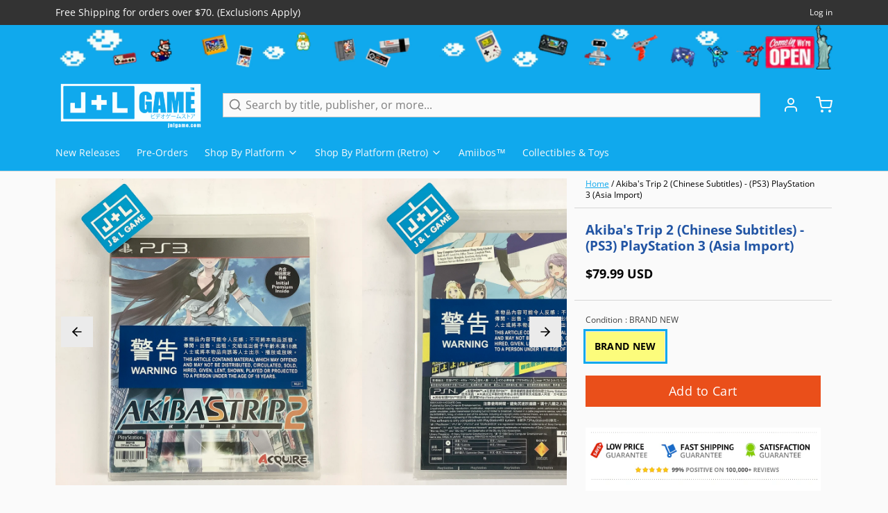

--- FILE ---
content_type: text/html; charset=utf-8
request_url: https://www.google.com/recaptcha/api2/aframe
body_size: 267
content:
<!DOCTYPE HTML><html><head><meta http-equiv="content-type" content="text/html; charset=UTF-8"></head><body><script nonce="u3bhMM3Q7pB_Zi7YeNDfpQ">/** Anti-fraud and anti-abuse applications only. See google.com/recaptcha */ try{var clients={'sodar':'https://pagead2.googlesyndication.com/pagead/sodar?'};window.addEventListener("message",function(a){try{if(a.source===window.parent){var b=JSON.parse(a.data);var c=clients[b['id']];if(c){var d=document.createElement('img');d.src=c+b['params']+'&rc='+(localStorage.getItem("rc::a")?sessionStorage.getItem("rc::b"):"");window.document.body.appendChild(d);sessionStorage.setItem("rc::e",parseInt(sessionStorage.getItem("rc::e")||0)+1);localStorage.setItem("rc::h",'1768820386748');}}}catch(b){}});window.parent.postMessage("_grecaptcha_ready", "*");}catch(b){}</script></body></html>

--- FILE ---
content_type: text/javascript; charset=utf-8
request_url: https://www.jnlgame.com/products/akibas-trip-2-chinese-subtitles-ps3-playstation-3-asia-import.js
body_size: 1322
content:
{"id":6916482007155,"title":"Akiba's Trip 2 (Chinese Subtitles) - (PS3) PlayStation 3 (Asia Import)","handle":"akibas-trip-2-chinese-subtitles-ps3-playstation-3-asia-import","description":"\u003ch2\u003eSupported Languages: Chinese\u003c\/h2\u003e\n\u003ch3\u003eDescription\u003c\/h3\u003e\nExplore the supernatural mysteries of Akihabara in AKIBA'S TRIP: Undead \u0026amp; Undressed. A dark conspiracy plots to consume Japan's pop-culture mecca with an army of synthetic vampires. As a fugitive from their experiments, it's up to you to hunt these 'Synthisters' down, brawling with them in the streets and tearing off their clothes to roast them in the harsh light of day. Just remember, they can do the same to you! AKIBA'S TRIP: Undead \u0026amp; Undressed features an authentic open-world recreation of Japan's famous Electric Town. Explore and enjoy the world's premiere destination for anime, games, manga and figurines, with over 100 real-life shops recreated for gamers around the world. Fight alongside your 'otaku' (obsessive nerd) friends, wielding everything from rolled-up posters to replica laserswords in a battle for dorky dominance. Four potential love interests await you, each with her own endgame. Experience a geek-savvy, playfully sexy adventure in AKIBA'S TRIP: Undead \u0026amp; Undressed.\n\u003cp\u003e \u003c\/p\u003e\n\u003ch3\u003eProduct Details\u003c\/h3\u003e\n\u003cul\u003e\n\u003cli\u003eName: Akiba's Trip 2 [秋葉脫物語 2]\u003c\/li\u003e\n\u003cli\u003ePlatform: \u003ca href=\"http:\/\/www.jnlgame.com\/collections\/playstation-3\"\u003ePlayStation 3\u003c\/a\u003e\n\u003c\/li\u003e\n\u003cli\u003eDeveloper \u0026amp; Publisher: \u003ca href=\"http:\/\/www.jnlgame.com\/collections\/vendors?q=Acquire\"\u003eAcquire\u003c\/a\u003e, \u003ca href=\"http:\/\/www.jnlgame.com\/collections\/vendors?q=XSEED%20Games\"\u003eXSEED Games\u003c\/a\u003e\n\u003c\/li\u003e\n\u003cli\u003eOfficial Release Date: \u003ca href=\"http:\/\/www.jnlgame.com\/collections\/all?constraint=2013-11\"\u003e2013-11-07\u003c\/a\u003e\n\u003c\/li\u003e\n\u003cli\u003eLocal Player(s): 1 Player\u003c\/li\u003e\n\u003cli\u003eFranchise: \u003ca href=\"http:\/\/www.jnlgame.com\/collections\/all?constraint=akibas-trip\"\u003eAkiba's Trip\u003c\/a\u003e\n\u003c\/li\u003e\n\u003c\/ul\u003e\n\u003ch3\u003eGame Data\u003c\/h3\u003e\n\u003cul\u003e\n\u003cli\u003eGenre: \u003ca href=\"http:\/\/www.jnlgame.com\/collections\/all?constraint=action-adventure\"\u003eAction Adventure\u003c\/a\u003e \u0026gt; \u003ca href=\"http:\/\/www.jnlgame.com\/collections\/all?constraint=open-world\"\u003eOpen-World\u003c\/a\u003e\n\u003c\/li\u003e\n\u003cli\u003eAge Rating: N\/A\u003c\/li\u003e\n\u003cli\u003eDescriptor(s): Sexual Themes, Strong Language, Violence\u003c\/li\u003e\n\u003cli\u003eCountry: Asia\u003c\/li\u003e\n\u003cli\u003eProduct ID: BCAS-20310\u003c\/li\u003e\n\u003cli\u003eItem Code: 4948872963107\u003c\/li\u003e\n\u003c\/ul\u003e\n\u003cul\u003e\u003c\/ul\u003e\n\u003cp\u003e \u003c\/p\u003e","published_at":"2022-07-18T15:35:37-04:00","created_at":"2022-07-18T15:18:18-04:00","vendor":"Acquire","type":"Video Games","tags":["2013","2013-11","Acquire","Action Adventure \u003e Open-World","Akiba's Trip","Asia Import","Japanese Import","NEW","PlayStation 3","PS3","Video Games"],"price":7999,"price_min":7999,"price_max":7999,"available":true,"price_varies":false,"compare_at_price":null,"compare_at_price_min":0,"compare_at_price_max":0,"compare_at_price_varies":false,"variants":[{"id":40284154560627,"title":"BRAND NEW","option1":"BRAND NEW","option2":null,"option3":null,"sku":"BCAS-20310","requires_shipping":true,"taxable":true,"featured_image":null,"available":true,"name":"Akiba's Trip 2 (Chinese Subtitles) - (PS3) PlayStation 3 (Asia Import) - BRAND NEW","public_title":"BRAND NEW","options":["BRAND NEW"],"price":7999,"weight":99,"compare_at_price":null,"inventory_management":"shopify","barcode":"4948872963107","requires_selling_plan":false,"selling_plan_allocations":[]}],"images":["\/\/cdn.shopify.com\/s\/files\/1\/2280\/4837\/products\/image_da1ff665-ef6a-4581-bab3-e916631db117.jpg?v=1658254250","\/\/cdn.shopify.com\/s\/files\/1\/2280\/4837\/products\/image_b132f128-691d-440f-b9a6-1ae7e5808e36.jpg?v=1658254250","\/\/cdn.shopify.com\/s\/files\/1\/2280\/4837\/products\/294921_front_fb1bbdf4-33e6-4e05-878a-756e08bbea20.jpg?v=1658254250"],"featured_image":"\/\/cdn.shopify.com\/s\/files\/1\/2280\/4837\/products\/image_da1ff665-ef6a-4581-bab3-e916631db117.jpg?v=1658254250","options":[{"name":"Condition","position":1,"values":["BRAND NEW"]}],"url":"\/products\/akibas-trip-2-chinese-subtitles-ps3-playstation-3-asia-import","media":[{"alt":"Akiba's Trip 2 (Chinese Subtitles) - (PS3) PlayStation 3 (Asia Import) Video Games Acquire   ","id":22752356106355,"position":1,"preview_image":{"aspect_ratio":1.0,"height":2448,"width":2448,"src":"https:\/\/cdn.shopify.com\/s\/files\/1\/2280\/4837\/products\/image_da1ff665-ef6a-4581-bab3-e916631db117.jpg?v=1658254250"},"aspect_ratio":1.0,"height":2448,"media_type":"image","src":"https:\/\/cdn.shopify.com\/s\/files\/1\/2280\/4837\/products\/image_da1ff665-ef6a-4581-bab3-e916631db117.jpg?v=1658254250","width":2448},{"alt":"Akiba's Trip 2 (Chinese Subtitles) - (PS3) PlayStation 3 (Asia Import) Video Games Acquire   ","id":22752356270195,"position":2,"preview_image":{"aspect_ratio":1.0,"height":2448,"width":2448,"src":"https:\/\/cdn.shopify.com\/s\/files\/1\/2280\/4837\/products\/image_b132f128-691d-440f-b9a6-1ae7e5808e36.jpg?v=1658254250"},"aspect_ratio":1.0,"height":2448,"media_type":"image","src":"https:\/\/cdn.shopify.com\/s\/files\/1\/2280\/4837\/products\/image_b132f128-691d-440f-b9a6-1ae7e5808e36.jpg?v=1658254250","width":2448},{"alt":"Akiba's Trip 2 (Chinese Subtitles) - (PS3) PlayStation 3 (Asia Import) Video Games Acquire   ","id":22741523333235,"position":3,"preview_image":{"aspect_ratio":0.866,"height":739,"width":640,"src":"https:\/\/cdn.shopify.com\/s\/files\/1\/2280\/4837\/products\/294921_front_fb1bbdf4-33e6-4e05-878a-756e08bbea20.jpg?v=1658254250"},"aspect_ratio":0.866,"height":739,"media_type":"image","src":"https:\/\/cdn.shopify.com\/s\/files\/1\/2280\/4837\/products\/294921_front_fb1bbdf4-33e6-4e05-878a-756e08bbea20.jpg?v=1658254250","width":640}],"requires_selling_plan":false,"selling_plan_groups":[]}